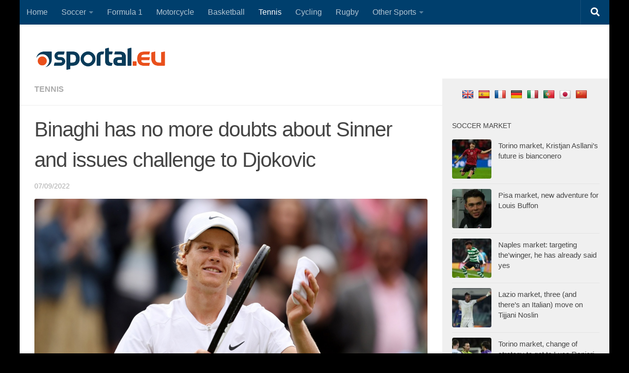

--- FILE ---
content_type: text/html; charset=utf-8
request_url: https://www.google.com/recaptcha/api2/aframe
body_size: 268
content:
<!DOCTYPE HTML><html><head><meta http-equiv="content-type" content="text/html; charset=UTF-8"></head><body><script nonce="1XazQN94pGyCvDpbAJg80A">/** Anti-fraud and anti-abuse applications only. See google.com/recaptcha */ try{var clients={'sodar':'https://pagead2.googlesyndication.com/pagead/sodar?'};window.addEventListener("message",function(a){try{if(a.source===window.parent){var b=JSON.parse(a.data);var c=clients[b['id']];if(c){var d=document.createElement('img');d.src=c+b['params']+'&rc='+(localStorage.getItem("rc::a")?sessionStorage.getItem("rc::b"):"");window.document.body.appendChild(d);sessionStorage.setItem("rc::e",parseInt(sessionStorage.getItem("rc::e")||0)+1);localStorage.setItem("rc::h",'1770145035947');}}}catch(b){}});window.parent.postMessage("_grecaptcha_ready", "*");}catch(b){}</script></body></html>